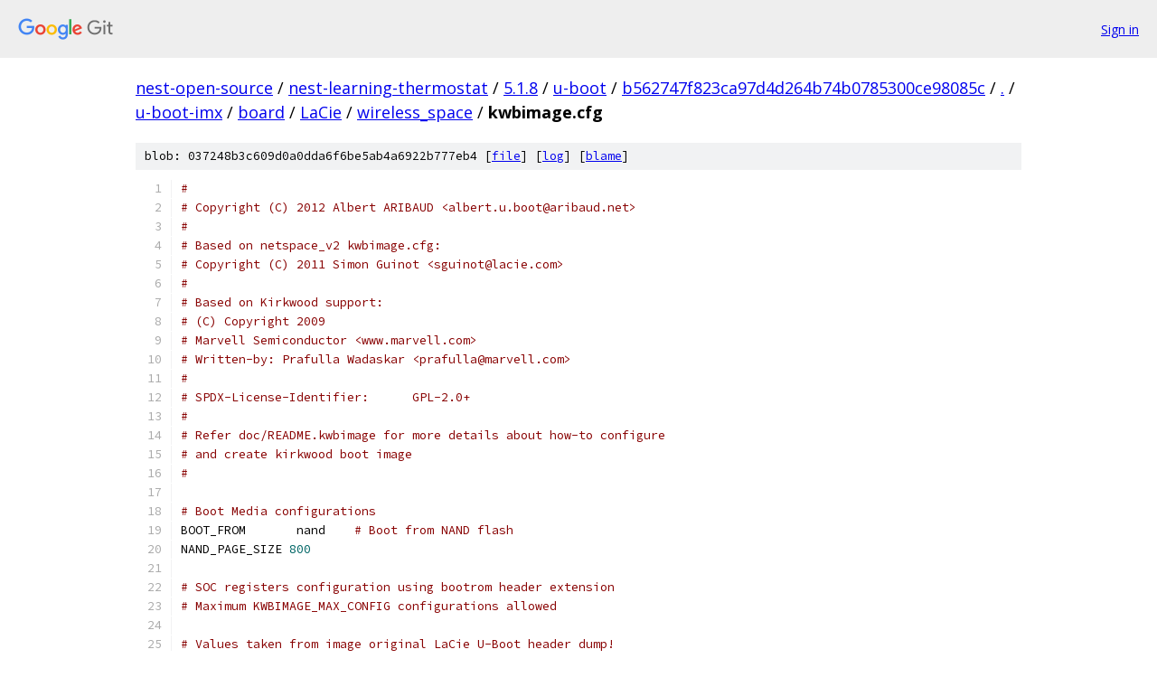

--- FILE ---
content_type: text/html; charset=utf-8
request_url: https://nest-open-source.googlesource.com/nest-learning-thermostat/5.1.8/u-boot/+/b562747f823ca97d4d264b74b0785300ce98085c/u-boot-imx/board/LaCie/wireless_space/kwbimage.cfg
body_size: 2551
content:
<!DOCTYPE html><html lang="en"><head><meta charset="utf-8"><meta name="viewport" content="width=device-width, initial-scale=1"><title>u-boot-imx/board/LaCie/wireless_space/kwbimage.cfg - nest-learning-thermostat/5.1.8/u-boot - Git at Google</title><link rel="stylesheet" type="text/css" href="/+static/base.css"><link rel="stylesheet" type="text/css" href="/+static/prettify/prettify.css"><!-- default customHeadTagPart --></head><body class="Site"><header class="Site-header"><div class="Header"><a class="Header-image" href="/"><img src="//www.gstatic.com/images/branding/lockups/2x/lockup_git_color_108x24dp.png" width="108" height="24" alt="Google Git"></a><div class="Header-menu"> <a class="Header-menuItem" href="https://accounts.google.com/AccountChooser?faa=1&amp;continue=https://nest-open-source.googlesource.com/login/nest-learning-thermostat/5.1.8/u-boot/%2B/b562747f823ca97d4d264b74b0785300ce98085c/u-boot-imx/board/LaCie/wireless_space/kwbimage.cfg">Sign in</a> </div></div></header><div class="Site-content"><div class="Container "><div class="Breadcrumbs"><a class="Breadcrumbs-crumb" href="/?format=HTML">nest-open-source</a> / <a class="Breadcrumbs-crumb" href="/nest-learning-thermostat/">nest-learning-thermostat</a> / <a class="Breadcrumbs-crumb" href="/nest-learning-thermostat/5.1.8/">5.1.8</a> / <a class="Breadcrumbs-crumb" href="/nest-learning-thermostat/5.1.8/u-boot/">u-boot</a> / <a class="Breadcrumbs-crumb" href="/nest-learning-thermostat/5.1.8/u-boot/+/b562747f823ca97d4d264b74b0785300ce98085c">b562747f823ca97d4d264b74b0785300ce98085c</a> / <a class="Breadcrumbs-crumb" href="/nest-learning-thermostat/5.1.8/u-boot/+/b562747f823ca97d4d264b74b0785300ce98085c/">.</a> / <a class="Breadcrumbs-crumb" href="/nest-learning-thermostat/5.1.8/u-boot/+/b562747f823ca97d4d264b74b0785300ce98085c/u-boot-imx">u-boot-imx</a> / <a class="Breadcrumbs-crumb" href="/nest-learning-thermostat/5.1.8/u-boot/+/b562747f823ca97d4d264b74b0785300ce98085c/u-boot-imx/board">board</a> / <a class="Breadcrumbs-crumb" href="/nest-learning-thermostat/5.1.8/u-boot/+/b562747f823ca97d4d264b74b0785300ce98085c/u-boot-imx/board/LaCie">LaCie</a> / <a class="Breadcrumbs-crumb" href="/nest-learning-thermostat/5.1.8/u-boot/+/b562747f823ca97d4d264b74b0785300ce98085c/u-boot-imx/board/LaCie/wireless_space">wireless_space</a> / <span class="Breadcrumbs-crumb">kwbimage.cfg</span></div><div class="u-sha1 u-monospace BlobSha1">blob: 037248b3c609d0a0dda6f6be5ab4a6922b777eb4 [<a href="/nest-learning-thermostat/5.1.8/u-boot/+/b562747f823ca97d4d264b74b0785300ce98085c/u-boot-imx/board/LaCie/wireless_space/kwbimage.cfg">file</a>] [<a href="/nest-learning-thermostat/5.1.8/u-boot/+log/b562747f823ca97d4d264b74b0785300ce98085c/u-boot-imx/board/LaCie/wireless_space/kwbimage.cfg">log</a>] [<a href="/nest-learning-thermostat/5.1.8/u-boot/+blame/b562747f823ca97d4d264b74b0785300ce98085c/u-boot-imx/board/LaCie/wireless_space/kwbimage.cfg">blame</a>]</div><table class="FileContents"><tr class="u-pre u-monospace FileContents-line"><td class="u-lineNum u-noSelect FileContents-lineNum" data-line-number="1"></td><td class="FileContents-lineContents" id="1"><span class="com">#</span></td></tr><tr class="u-pre u-monospace FileContents-line"><td class="u-lineNum u-noSelect FileContents-lineNum" data-line-number="2"></td><td class="FileContents-lineContents" id="2"><span class="com"># Copyright (C) 2012 Albert ARIBAUD &lt;albert.u.boot@aribaud.net&gt;</span></td></tr><tr class="u-pre u-monospace FileContents-line"><td class="u-lineNum u-noSelect FileContents-lineNum" data-line-number="3"></td><td class="FileContents-lineContents" id="3"><span class="com">#</span></td></tr><tr class="u-pre u-monospace FileContents-line"><td class="u-lineNum u-noSelect FileContents-lineNum" data-line-number="4"></td><td class="FileContents-lineContents" id="4"><span class="com"># Based on netspace_v2 kwbimage.cfg:</span></td></tr><tr class="u-pre u-monospace FileContents-line"><td class="u-lineNum u-noSelect FileContents-lineNum" data-line-number="5"></td><td class="FileContents-lineContents" id="5"><span class="com"># Copyright (C) 2011 Simon Guinot &lt;sguinot@lacie.com&gt;</span></td></tr><tr class="u-pre u-monospace FileContents-line"><td class="u-lineNum u-noSelect FileContents-lineNum" data-line-number="6"></td><td class="FileContents-lineContents" id="6"><span class="com">#</span></td></tr><tr class="u-pre u-monospace FileContents-line"><td class="u-lineNum u-noSelect FileContents-lineNum" data-line-number="7"></td><td class="FileContents-lineContents" id="7"><span class="com"># Based on Kirkwood support:</span></td></tr><tr class="u-pre u-monospace FileContents-line"><td class="u-lineNum u-noSelect FileContents-lineNum" data-line-number="8"></td><td class="FileContents-lineContents" id="8"><span class="com"># (C) Copyright 2009</span></td></tr><tr class="u-pre u-monospace FileContents-line"><td class="u-lineNum u-noSelect FileContents-lineNum" data-line-number="9"></td><td class="FileContents-lineContents" id="9"><span class="com"># Marvell Semiconductor &lt;www.marvell.com&gt;</span></td></tr><tr class="u-pre u-monospace FileContents-line"><td class="u-lineNum u-noSelect FileContents-lineNum" data-line-number="10"></td><td class="FileContents-lineContents" id="10"><span class="com"># Written-by: Prafulla Wadaskar &lt;prafulla@marvell.com&gt;</span></td></tr><tr class="u-pre u-monospace FileContents-line"><td class="u-lineNum u-noSelect FileContents-lineNum" data-line-number="11"></td><td class="FileContents-lineContents" id="11"><span class="com">#</span></td></tr><tr class="u-pre u-monospace FileContents-line"><td class="u-lineNum u-noSelect FileContents-lineNum" data-line-number="12"></td><td class="FileContents-lineContents" id="12"><span class="com"># SPDX-License-Identifier:	GPL-2.0+</span></td></tr><tr class="u-pre u-monospace FileContents-line"><td class="u-lineNum u-noSelect FileContents-lineNum" data-line-number="13"></td><td class="FileContents-lineContents" id="13"><span class="com">#</span></td></tr><tr class="u-pre u-monospace FileContents-line"><td class="u-lineNum u-noSelect FileContents-lineNum" data-line-number="14"></td><td class="FileContents-lineContents" id="14"><span class="com"># Refer doc/README.kwbimage for more details about how-to configure</span></td></tr><tr class="u-pre u-monospace FileContents-line"><td class="u-lineNum u-noSelect FileContents-lineNum" data-line-number="15"></td><td class="FileContents-lineContents" id="15"><span class="com"># and create kirkwood boot image</span></td></tr><tr class="u-pre u-monospace FileContents-line"><td class="u-lineNum u-noSelect FileContents-lineNum" data-line-number="16"></td><td class="FileContents-lineContents" id="16"><span class="com">#</span></td></tr><tr class="u-pre u-monospace FileContents-line"><td class="u-lineNum u-noSelect FileContents-lineNum" data-line-number="17"></td><td class="FileContents-lineContents" id="17"></td></tr><tr class="u-pre u-monospace FileContents-line"><td class="u-lineNum u-noSelect FileContents-lineNum" data-line-number="18"></td><td class="FileContents-lineContents" id="18"><span class="com"># Boot Media configurations</span></td></tr><tr class="u-pre u-monospace FileContents-line"><td class="u-lineNum u-noSelect FileContents-lineNum" data-line-number="19"></td><td class="FileContents-lineContents" id="19"><span class="pln">BOOT_FROM	nand	</span><span class="com"># Boot from NAND flash</span></td></tr><tr class="u-pre u-monospace FileContents-line"><td class="u-lineNum u-noSelect FileContents-lineNum" data-line-number="20"></td><td class="FileContents-lineContents" id="20"><span class="pln">NAND_PAGE_SIZE </span><span class="lit">800</span></td></tr><tr class="u-pre u-monospace FileContents-line"><td class="u-lineNum u-noSelect FileContents-lineNum" data-line-number="21"></td><td class="FileContents-lineContents" id="21"></td></tr><tr class="u-pre u-monospace FileContents-line"><td class="u-lineNum u-noSelect FileContents-lineNum" data-line-number="22"></td><td class="FileContents-lineContents" id="22"><span class="com"># SOC registers configuration using bootrom header extension</span></td></tr><tr class="u-pre u-monospace FileContents-line"><td class="u-lineNum u-noSelect FileContents-lineNum" data-line-number="23"></td><td class="FileContents-lineContents" id="23"><span class="com"># Maximum KWBIMAGE_MAX_CONFIG configurations allowed</span></td></tr><tr class="u-pre u-monospace FileContents-line"><td class="u-lineNum u-noSelect FileContents-lineNum" data-line-number="24"></td><td class="FileContents-lineContents" id="24"></td></tr><tr class="u-pre u-monospace FileContents-line"><td class="u-lineNum u-noSelect FileContents-lineNum" data-line-number="25"></td><td class="FileContents-lineContents" id="25"><span class="com"># Values taken from image original LaCie U-Boot header dump!</span></td></tr><tr class="u-pre u-monospace FileContents-line"><td class="u-lineNum u-noSelect FileContents-lineNum" data-line-number="26"></td><td class="FileContents-lineContents" id="26"></td></tr><tr class="u-pre u-monospace FileContents-line"><td class="u-lineNum u-noSelect FileContents-lineNum" data-line-number="27"></td><td class="FileContents-lineContents" id="27"><span class="com"># Configure RGMII-0 interface pad voltage to 1.8V</span></td></tr><tr class="u-pre u-monospace FileContents-line"><td class="u-lineNum u-noSelect FileContents-lineNum" data-line-number="28"></td><td class="FileContents-lineContents" id="28"><span class="pln">DATA </span><span class="lit">0xFFD100e0</span><span class="pln"> </span><span class="lit">0x1B1B1B9B</span></td></tr><tr class="u-pre u-monospace FileContents-line"><td class="u-lineNum u-noSelect FileContents-lineNum" data-line-number="29"></td><td class="FileContents-lineContents" id="29"></td></tr><tr class="u-pre u-monospace FileContents-line"><td class="u-lineNum u-noSelect FileContents-lineNum" data-line-number="30"></td><td class="FileContents-lineContents" id="30"><span class="com">#Dram initalization for SINGLE x16 CL=5 @ 400MHz</span></td></tr><tr class="u-pre u-monospace FileContents-line"><td class="u-lineNum u-noSelect FileContents-lineNum" data-line-number="31"></td><td class="FileContents-lineContents" id="31"><span class="pln">DATA </span><span class="lit">0xFFD01400</span><span class="pln"> </span><span class="lit">0x43000c30</span><span class="pln">	</span><span class="com"># DDR Configuration register</span></td></tr><tr class="u-pre u-monospace FileContents-line"><td class="u-lineNum u-noSelect FileContents-lineNum" data-line-number="32"></td><td class="FileContents-lineContents" id="32"></td></tr><tr class="u-pre u-monospace FileContents-line"><td class="u-lineNum u-noSelect FileContents-lineNum" data-line-number="33"></td><td class="FileContents-lineContents" id="33"><span class="pln">DATA </span><span class="lit">0xFFD01404</span><span class="pln"> </span><span class="lit">0x37743000</span><span class="pln">	</span><span class="com"># DDR Controller Control Low</span></td></tr><tr class="u-pre u-monospace FileContents-line"><td class="u-lineNum u-noSelect FileContents-lineNum" data-line-number="34"></td><td class="FileContents-lineContents" id="34"></td></tr><tr class="u-pre u-monospace FileContents-line"><td class="u-lineNum u-noSelect FileContents-lineNum" data-line-number="35"></td><td class="FileContents-lineContents" id="35"><span class="pln">DATA </span><span class="lit">0xFFD01408</span><span class="pln"> </span><span class="lit">0x11012228</span><span class="pln">	</span><span class="com"># DDR Timing (Low) (active cycles value +1)</span></td></tr><tr class="u-pre u-monospace FileContents-line"><td class="u-lineNum u-noSelect FileContents-lineNum" data-line-number="36"></td><td class="FileContents-lineContents" id="36"></td></tr><tr class="u-pre u-monospace FileContents-line"><td class="u-lineNum u-noSelect FileContents-lineNum" data-line-number="37"></td><td class="FileContents-lineContents" id="37"><span class="pln">DATA </span><span class="lit">0xFFD0140C</span><span class="pln"> </span><span class="lit">0x00000A19</span><span class="pln">	</span><span class="com">#  DDR Timing (High)</span></td></tr><tr class="u-pre u-monospace FileContents-line"><td class="u-lineNum u-noSelect FileContents-lineNum" data-line-number="38"></td><td class="FileContents-lineContents" id="38"></td></tr><tr class="u-pre u-monospace FileContents-line"><td class="u-lineNum u-noSelect FileContents-lineNum" data-line-number="39"></td><td class="FileContents-lineContents" id="39"><span class="pln">DATA </span><span class="lit">0xFFD01410</span><span class="pln"> </span><span class="lit">0x0000CCCC</span><span class="pln">	</span><span class="com">#  DDR Address Control</span></td></tr><tr class="u-pre u-monospace FileContents-line"><td class="u-lineNum u-noSelect FileContents-lineNum" data-line-number="40"></td><td class="FileContents-lineContents" id="40"></td></tr><tr class="u-pre u-monospace FileContents-line"><td class="u-lineNum u-noSelect FileContents-lineNum" data-line-number="41"></td><td class="FileContents-lineContents" id="41"><span class="pln">DATA </span><span class="lit">0xFFD01414</span><span class="pln"> </span><span class="lit">0x00000000</span><span class="pln">	</span><span class="com">#  DDR Open Pages Control</span></td></tr><tr class="u-pre u-monospace FileContents-line"><td class="u-lineNum u-noSelect FileContents-lineNum" data-line-number="42"></td><td class="FileContents-lineContents" id="42"></td></tr><tr class="u-pre u-monospace FileContents-line"><td class="u-lineNum u-noSelect FileContents-lineNum" data-line-number="43"></td><td class="FileContents-lineContents" id="43"><span class="pln">DATA </span><span class="lit">0xFFD01418</span><span class="pln"> </span><span class="lit">0x00000000</span><span class="pln">	</span><span class="com">#  DDR Operation</span></td></tr><tr class="u-pre u-monospace FileContents-line"><td class="u-lineNum u-noSelect FileContents-lineNum" data-line-number="44"></td><td class="FileContents-lineContents" id="44"></td></tr><tr class="u-pre u-monospace FileContents-line"><td class="u-lineNum u-noSelect FileContents-lineNum" data-line-number="45"></td><td class="FileContents-lineContents" id="45"><span class="pln">DATA </span><span class="lit">0xFFD0141C</span><span class="pln"> </span><span class="lit">0x00000662</span><span class="pln">	</span><span class="com">#  DDR Mode</span></td></tr><tr class="u-pre u-monospace FileContents-line"><td class="u-lineNum u-noSelect FileContents-lineNum" data-line-number="46"></td><td class="FileContents-lineContents" id="46"></td></tr><tr class="u-pre u-monospace FileContents-line"><td class="u-lineNum u-noSelect FileContents-lineNum" data-line-number="47"></td><td class="FileContents-lineContents" id="47"><span class="pln">DATA </span><span class="lit">0xFFD01420</span><span class="pln"> </span><span class="lit">0x00000004</span><span class="pln">	</span><span class="com">#  DDR Extended Mode</span></td></tr><tr class="u-pre u-monospace FileContents-line"><td class="u-lineNum u-noSelect FileContents-lineNum" data-line-number="48"></td><td class="FileContents-lineContents" id="48"></td></tr><tr class="u-pre u-monospace FileContents-line"><td class="u-lineNum u-noSelect FileContents-lineNum" data-line-number="49"></td><td class="FileContents-lineContents" id="49"><span class="pln">DATA </span><span class="lit">0xFFD01424</span><span class="pln"> </span><span class="lit">0x0000F07F</span><span class="pln">	</span><span class="com">#  DDR Controller Control High</span></td></tr><tr class="u-pre u-monospace FileContents-line"><td class="u-lineNum u-noSelect FileContents-lineNum" data-line-number="50"></td><td class="FileContents-lineContents" id="50"></td></tr><tr class="u-pre u-monospace FileContents-line"><td class="u-lineNum u-noSelect FileContents-lineNum" data-line-number="51"></td><td class="FileContents-lineContents" id="51"><span class="pln">DATA </span><span class="lit">0xFFD01428</span><span class="pln"> </span><span class="lit">0x00096630</span><span class="pln">	</span><span class="com"># DDR2 ODT Read Timing (default values)</span></td></tr><tr class="u-pre u-monospace FileContents-line"><td class="u-lineNum u-noSelect FileContents-lineNum" data-line-number="52"></td><td class="FileContents-lineContents" id="52"></td></tr><tr class="u-pre u-monospace FileContents-line"><td class="u-lineNum u-noSelect FileContents-lineNum" data-line-number="53"></td><td class="FileContents-lineContents" id="53"><span class="pln">DATA </span><span class="lit">0xFFD0147C</span><span class="pln"> </span><span class="lit">0x00009663</span><span class="pln">	</span><span class="com"># DDR2 ODT Write Timing (default values)</span></td></tr><tr class="u-pre u-monospace FileContents-line"><td class="u-lineNum u-noSelect FileContents-lineNum" data-line-number="54"></td><td class="FileContents-lineContents" id="54"></td></tr><tr class="u-pre u-monospace FileContents-line"><td class="u-lineNum u-noSelect FileContents-lineNum" data-line-number="55"></td><td class="FileContents-lineContents" id="55"><span class="pln">DATA </span><span class="lit">0xFFD01504</span><span class="pln"> </span><span class="lit">0x0FFFFFF1</span><span class="pln">	</span><span class="com"># CS[0]n Size</span></td></tr><tr class="u-pre u-monospace FileContents-line"><td class="u-lineNum u-noSelect FileContents-lineNum" data-line-number="56"></td><td class="FileContents-lineContents" id="56"><span class="pln">DATA </span><span class="lit">0xFFD01508</span><span class="pln"> </span><span class="lit">0x00000000</span><span class="pln">	</span><span class="com"># CS[1]n Base address to 0x0</span></td></tr><tr class="u-pre u-monospace FileContents-line"><td class="u-lineNum u-noSelect FileContents-lineNum" data-line-number="57"></td><td class="FileContents-lineContents" id="57"><span class="pln">DATA </span><span class="lit">0xFFD0150C</span><span class="pln"> </span><span class="lit">0x00000000</span><span class="pln">	</span><span class="com"># CS[1]n Size, window disabled</span></td></tr><tr class="u-pre u-monospace FileContents-line"><td class="u-lineNum u-noSelect FileContents-lineNum" data-line-number="58"></td><td class="FileContents-lineContents" id="58"><span class="pln">DATA </span><span class="lit">0xFFD01514</span><span class="pln"> </span><span class="lit">0x00000000</span><span class="pln">	</span><span class="com"># CS[2]n Size, window disabled</span></td></tr><tr class="u-pre u-monospace FileContents-line"><td class="u-lineNum u-noSelect FileContents-lineNum" data-line-number="59"></td><td class="FileContents-lineContents" id="59"><span class="pln">DATA </span><span class="lit">0xFFD0151C</span><span class="pln"> </span><span class="lit">0x00000000</span><span class="pln">	</span><span class="com"># CS[3]n Size, window disabled</span></td></tr><tr class="u-pre u-monospace FileContents-line"><td class="u-lineNum u-noSelect FileContents-lineNum" data-line-number="60"></td><td class="FileContents-lineContents" id="60"><span class="pln">DATA </span><span class="lit">0xFFD01494</span><span class="pln"> </span><span class="lit">0x00120012</span><span class="pln">	</span><span class="com">#  DDR ODT Control (Low)</span></td></tr><tr class="u-pre u-monospace FileContents-line"><td class="u-lineNum u-noSelect FileContents-lineNum" data-line-number="61"></td><td class="FileContents-lineContents" id="61"><span class="pln">DATA </span><span class="lit">0xFFD01498</span><span class="pln"> </span><span class="lit">0x00000000</span><span class="pln">	</span><span class="com">#  DDR ODT Control (High)</span></td></tr><tr class="u-pre u-monospace FileContents-line"><td class="u-lineNum u-noSelect FileContents-lineNum" data-line-number="62"></td><td class="FileContents-lineContents" id="62"><span class="pln">DATA </span><span class="lit">0xFFD0149C</span><span class="pln"> </span><span class="lit">0x0000E40F</span><span class="pln">	</span><span class="com"># CPU ODT Control</span></td></tr><tr class="u-pre u-monospace FileContents-line"><td class="u-lineNum u-noSelect FileContents-lineNum" data-line-number="63"></td><td class="FileContents-lineContents" id="63"><span class="pln">DATA </span><span class="lit">0xFFD01480</span><span class="pln"> </span><span class="lit">0x00000001</span><span class="pln">	</span><span class="com"># DDR Initialization Control</span></td></tr><tr class="u-pre u-monospace FileContents-line"><td class="u-lineNum u-noSelect FileContents-lineNum" data-line-number="64"></td><td class="FileContents-lineContents" id="64"><span class="pln">DATA </span><span class="lit">0xFFD20134</span><span class="pln"> </span><span class="lit">0x66666666</span></td></tr><tr class="u-pre u-monospace FileContents-line"><td class="u-lineNum u-noSelect FileContents-lineNum" data-line-number="65"></td><td class="FileContents-lineContents" id="65"><span class="pln">DATA </span><span class="lit">0xFFD20138</span><span class="pln"> </span><span class="lit">0x66666666</span></td></tr><tr class="u-pre u-monospace FileContents-line"><td class="u-lineNum u-noSelect FileContents-lineNum" data-line-number="66"></td><td class="FileContents-lineContents" id="66"><span class="pln">DATA </span><span class="lit">0xFFD10000</span><span class="pln"> </span><span class="lit">0x01112222</span></td></tr><tr class="u-pre u-monospace FileContents-line"><td class="u-lineNum u-noSelect FileContents-lineNum" data-line-number="67"></td><td class="FileContents-lineContents" id="67"><span class="pln">DATA </span><span class="lit">0xFFD1000C</span><span class="pln"> </span><span class="lit">0x00000000</span></td></tr><tr class="u-pre u-monospace FileContents-line"><td class="u-lineNum u-noSelect FileContents-lineNum" data-line-number="68"></td><td class="FileContents-lineContents" id="68"><span class="pln">DATA </span><span class="lit">0xFFD10104</span><span class="pln"> </span><span class="lit">0x00000000</span></td></tr><tr class="u-pre u-monospace FileContents-line"><td class="u-lineNum u-noSelect FileContents-lineNum" data-line-number="69"></td><td class="FileContents-lineContents" id="69"><span class="pln">DATA </span><span class="lit">0xFFD10100</span><span class="pln"> </span><span class="lit">0x40000000</span></td></tr><tr class="u-pre u-monospace FileContents-line"><td class="u-lineNum u-noSelect FileContents-lineNum" data-line-number="70"></td><td class="FileContents-lineContents" id="70"><span class="com"># End of Header extension</span></td></tr><tr class="u-pre u-monospace FileContents-line"><td class="u-lineNum u-noSelect FileContents-lineNum" data-line-number="71"></td><td class="FileContents-lineContents" id="71"><span class="pln">DATA </span><span class="lit">0x0</span><span class="pln"> </span><span class="lit">0x0</span></td></tr></table><script nonce="MCMiDY1QaPfif3tZoRQmVw">for (let lineNumEl of document.querySelectorAll('td.u-lineNum')) {lineNumEl.onclick = () => {window.location.hash = `#${lineNumEl.getAttribute('data-line-number')}`;};}</script></div> <!-- Container --></div> <!-- Site-content --><footer class="Site-footer"><div class="Footer"><span class="Footer-poweredBy">Powered by <a href="https://gerrit.googlesource.com/gitiles/">Gitiles</a>| <a href="https://policies.google.com/privacy">Privacy</a>| <a href="https://policies.google.com/terms">Terms</a></span><span class="Footer-formats"><a class="u-monospace Footer-formatsItem" href="?format=TEXT">txt</a> <a class="u-monospace Footer-formatsItem" href="?format=JSON">json</a></span></div></footer></body></html>